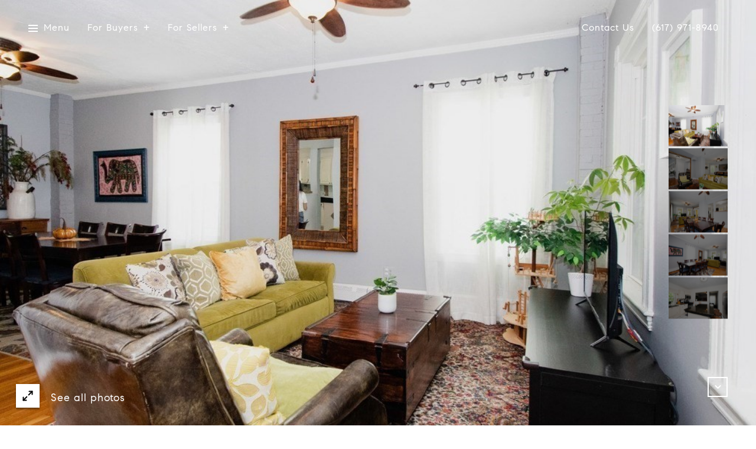

--- FILE ---
content_type: text/html; charset=utf-8
request_url: https://bss.luxurypresence.com/buttons/googleOneTap?companyId=770186b8-bda4-4c80-967a-9ae8375ac9bd&websiteId=1b6dc0ff-dd44-4fcf-b290-f75306ea86d7&pageId=41bc6685-2cde-4547-922c-f91cb9e16178&sourceUrl=https%3A%2F%2Fellenandjanisrealestate.com%2Fproperties%2F3-round-hill-st-boston-ma-02130-73011253&pageMeta=%7B%22sourceResource%22%3A%22properties%22%2C%22pageElementId%22%3A%22f3f0fa0b-1b19-4aad-976c-9621484f00f1%22%2C%22pageQueryVariables%22%3A%7B%22property%22%3A%7B%22id%22%3A%22f3f0fa0b-1b19-4aad-976c-9621484f00f1%22%7D%2C%22properties%22%3A%7B%22relatedNeighborhoodPropertyId%22%3A%22f3f0fa0b-1b19-4aad-976c-9621484f00f1%22%2C%22sort%22%3A%22salesPrice%22%7D%2C%22neighborhood%22%3A%7B%7D%2C%22pressReleases%22%3A%7B%22propertyId%22%3A%22f3f0fa0b-1b19-4aad-976c-9621484f00f1%22%7D%7D%7D
body_size: 2910
content:
<style>
  html, body {margin: 0; padding: 0;}
</style>
<script src="https://accounts.google.com/gsi/client" async defer></script>
<script>
const parseURL = (url) => {
    const a = document.createElement('a');
    a.href = url;
    return a.origin;
}

const login = (token, provider, source)  => {
  const origin = (window.location != window.parent.location)
    ? parseURL(document.referrer)
    : window.location.origin;  
  const xhr = new XMLHttpRequest();
  xhr.responseType = 'json';
  xhr.onreadystatechange = function() {
    if (xhr.readyState === 4) {
      const response = xhr.response;
      const msg = {
        event: response.status,
        provider: provider,
        source: source,
        token: token
      }
      window.parent.postMessage(msg, origin);
    }
  }
  xhr.withCredentials = true;
  xhr.open('POST', `${origin}/api/v1/auth/login`, true);
  xhr.setRequestHeader("Content-Type", "application/json;charset=UTF-8");
  xhr.send(JSON.stringify({
    token,
    provider,
    source,
    websiteId: '1b6dc0ff-dd44-4fcf-b290-f75306ea86d7',
    companyId: '770186b8-bda4-4c80-967a-9ae8375ac9bd',
    pageId: '41bc6685-2cde-4547-922c-f91cb9e16178',
    sourceUrl: 'https://ellenandjanisrealestate.com/properties/3-round-hill-st-boston-ma-02130-73011253',
    pageMeta: '{"sourceResource":"properties","pageElementId":"f3f0fa0b-1b19-4aad-976c-9621484f00f1","pageQueryVariables":{"property":{"id":"f3f0fa0b-1b19-4aad-976c-9621484f00f1"},"properties":{"relatedNeighborhoodPropertyId":"f3f0fa0b-1b19-4aad-976c-9621484f00f1","sort":"salesPrice"},"neighborhood":{},"pressReleases":{"propertyId":"f3f0fa0b-1b19-4aad-976c-9621484f00f1"}}}',
    utm: '',
    referrer: ''
  }));
}

function getExpirationCookie(expiresInMiliseconds) {
  const tomorrow  = new Date(Date.now() + expiresInMiliseconds); // The Date object returns today's timestamp
  return `ellenandjanisrealestate.com-SID=true; expires=${tomorrow.toUTCString()}; path=/; Secure; SameSite=None`;
}

function handleCredentialResponse(response) {
  document.cookie = getExpirationCookie(24 * 60 * 60 * 1000); // 1 day
  login(response.credential, 'GOOGLE', 'GOOGLE_SIGN_ON');
}

function handleClose() {
  const msg = {
    event: 'cancel',
    provider: 'GOOGLE',
    source: 'GOOGLE_SIGN_ON'
  }
  const origin = (window.location != window.parent.location)
    ? parseURL(document.referrer)
    : window.location.origin;
  window.parent.postMessage(msg, origin);
  document.cookie = getExpirationCookie(2 * 60 * 60 * 1000); // 2 hours
}

</script>
<div id="g_id_onload"
  data-client_id="673515100752-7s6f6j0qab4skl22cjpp7eirb2rjmfcg.apps.googleusercontent.com"
  data-callback="handleCredentialResponse"
  data-intermediate_iframe_close_callback="handleClose"
  data-state_cookie_domain = "ellenandjanisrealestate.com"
  data-allowed_parent_origin="https://ellenandjanisrealestate.com"
  data-skip_prompt_cookie="ellenandjanisrealestate.com-SID"
  data-cancel_on_tap_outside="false"
></div>